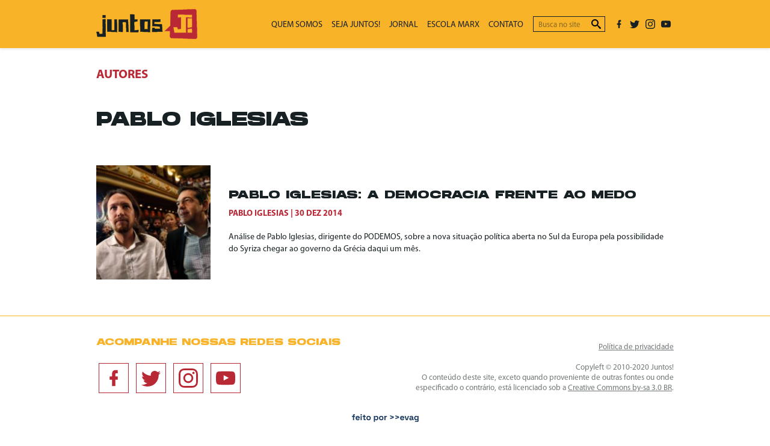

--- FILE ---
content_type: text/html; charset=UTF-8
request_url: https://juntos.org.br/a/pablo-iglesias/
body_size: 13990
content:
<!DOCTYPE html>
<html lang="pt-BR">

<head>
<meta charset="UTF-8">
<title>Pablo Iglesias | Autores | Juntos!</title>
<meta name="viewport" content="width=device-width, initial-scale=1">
<meta name="mobile-web-app-capable" content="yes">
<meta name="apple-mobile-web-app-capable" content="yes">
<link rel="dns-prefetch" href="//api.evag.io">
<link rel="pingback" href="https://juntos.org.br/xmlrpc.php">
<meta name='robots' content='max-image-preview:large' />
<link rel="alternate" type="application/rss+xml" title="Feed para Juntos! &raquo; Pablo Iglesias Autor" href="https://juntos.org.br/a/pablo-iglesias/feed/" />
<style id='wp-img-auto-sizes-contain-inline-css' type='text/css'>
img:is([sizes=auto i],[sizes^="auto," i]){contain-intrinsic-size:3000px 1500px}
/*# sourceURL=wp-img-auto-sizes-contain-inline-css */
</style>
<style id='wp-block-library-inline-css' type='text/css'>
:root{--wp-block-synced-color:#7a00df;--wp-block-synced-color--rgb:122,0,223;--wp-bound-block-color:var(--wp-block-synced-color);--wp-editor-canvas-background:#ddd;--wp-admin-theme-color:#007cba;--wp-admin-theme-color--rgb:0,124,186;--wp-admin-theme-color-darker-10:#006ba1;--wp-admin-theme-color-darker-10--rgb:0,107,160.5;--wp-admin-theme-color-darker-20:#005a87;--wp-admin-theme-color-darker-20--rgb:0,90,135;--wp-admin-border-width-focus:2px}@media (min-resolution:192dpi){:root{--wp-admin-border-width-focus:1.5px}}.wp-element-button{cursor:pointer}:root .has-very-light-gray-background-color{background-color:#eee}:root .has-very-dark-gray-background-color{background-color:#313131}:root .has-very-light-gray-color{color:#eee}:root .has-very-dark-gray-color{color:#313131}:root .has-vivid-green-cyan-to-vivid-cyan-blue-gradient-background{background:linear-gradient(135deg,#00d084,#0693e3)}:root .has-purple-crush-gradient-background{background:linear-gradient(135deg,#34e2e4,#4721fb 50%,#ab1dfe)}:root .has-hazy-dawn-gradient-background{background:linear-gradient(135deg,#faaca8,#dad0ec)}:root .has-subdued-olive-gradient-background{background:linear-gradient(135deg,#fafae1,#67a671)}:root .has-atomic-cream-gradient-background{background:linear-gradient(135deg,#fdd79a,#004a59)}:root .has-nightshade-gradient-background{background:linear-gradient(135deg,#330968,#31cdcf)}:root .has-midnight-gradient-background{background:linear-gradient(135deg,#020381,#2874fc)}:root{--wp--preset--font-size--normal:16px;--wp--preset--font-size--huge:42px}.has-regular-font-size{font-size:1em}.has-larger-font-size{font-size:2.625em}.has-normal-font-size{font-size:var(--wp--preset--font-size--normal)}.has-huge-font-size{font-size:var(--wp--preset--font-size--huge)}.has-text-align-center{text-align:center}.has-text-align-left{text-align:left}.has-text-align-right{text-align:right}.has-fit-text{white-space:nowrap!important}#end-resizable-editor-section{display:none}.aligncenter{clear:both}.items-justified-left{justify-content:flex-start}.items-justified-center{justify-content:center}.items-justified-right{justify-content:flex-end}.items-justified-space-between{justify-content:space-between}.screen-reader-text{border:0;clip-path:inset(50%);height:1px;margin:-1px;overflow:hidden;padding:0;position:absolute;width:1px;word-wrap:normal!important}.screen-reader-text:focus{background-color:#ddd;clip-path:none;color:#444;display:block;font-size:1em;height:auto;left:5px;line-height:normal;padding:15px 23px 14px;text-decoration:none;top:5px;width:auto;z-index:100000}html :where(.has-border-color){border-style:solid}html :where([style*=border-top-color]){border-top-style:solid}html :where([style*=border-right-color]){border-right-style:solid}html :where([style*=border-bottom-color]){border-bottom-style:solid}html :where([style*=border-left-color]){border-left-style:solid}html :where([style*=border-width]){border-style:solid}html :where([style*=border-top-width]){border-top-style:solid}html :where([style*=border-right-width]){border-right-style:solid}html :where([style*=border-bottom-width]){border-bottom-style:solid}html :where([style*=border-left-width]){border-left-style:solid}html :where(img[class*=wp-image-]){height:auto;max-width:100%}:where(figure){margin:0 0 1em}html :where(.is-position-sticky){--wp-admin--admin-bar--position-offset:var(--wp-admin--admin-bar--height,0px)}@media screen and (max-width:600px){html :where(.is-position-sticky){--wp-admin--admin-bar--position-offset:0px}}

/*# sourceURL=wp-block-library-inline-css */
</style><style id='global-styles-inline-css' type='text/css'>
:root{--wp--preset--aspect-ratio--square: 1;--wp--preset--aspect-ratio--4-3: 4/3;--wp--preset--aspect-ratio--3-4: 3/4;--wp--preset--aspect-ratio--3-2: 3/2;--wp--preset--aspect-ratio--2-3: 2/3;--wp--preset--aspect-ratio--16-9: 16/9;--wp--preset--aspect-ratio--9-16: 9/16;--wp--preset--color--black: #000000;--wp--preset--color--cyan-bluish-gray: #abb8c3;--wp--preset--color--white: #ffffff;--wp--preset--color--pale-pink: #f78da7;--wp--preset--color--vivid-red: #cf2e2e;--wp--preset--color--luminous-vivid-orange: #ff6900;--wp--preset--color--luminous-vivid-amber: #fcb900;--wp--preset--color--light-green-cyan: #7bdcb5;--wp--preset--color--vivid-green-cyan: #00d084;--wp--preset--color--pale-cyan-blue: #8ed1fc;--wp--preset--color--vivid-cyan-blue: #0693e3;--wp--preset--color--vivid-purple: #9b51e0;--wp--preset--gradient--vivid-cyan-blue-to-vivid-purple: linear-gradient(135deg,rgb(6,147,227) 0%,rgb(155,81,224) 100%);--wp--preset--gradient--light-green-cyan-to-vivid-green-cyan: linear-gradient(135deg,rgb(122,220,180) 0%,rgb(0,208,130) 100%);--wp--preset--gradient--luminous-vivid-amber-to-luminous-vivid-orange: linear-gradient(135deg,rgb(252,185,0) 0%,rgb(255,105,0) 100%);--wp--preset--gradient--luminous-vivid-orange-to-vivid-red: linear-gradient(135deg,rgb(255,105,0) 0%,rgb(207,46,46) 100%);--wp--preset--gradient--very-light-gray-to-cyan-bluish-gray: linear-gradient(135deg,rgb(238,238,238) 0%,rgb(169,184,195) 100%);--wp--preset--gradient--cool-to-warm-spectrum: linear-gradient(135deg,rgb(74,234,220) 0%,rgb(151,120,209) 20%,rgb(207,42,186) 40%,rgb(238,44,130) 60%,rgb(251,105,98) 80%,rgb(254,248,76) 100%);--wp--preset--gradient--blush-light-purple: linear-gradient(135deg,rgb(255,206,236) 0%,rgb(152,150,240) 100%);--wp--preset--gradient--blush-bordeaux: linear-gradient(135deg,rgb(254,205,165) 0%,rgb(254,45,45) 50%,rgb(107,0,62) 100%);--wp--preset--gradient--luminous-dusk: linear-gradient(135deg,rgb(255,203,112) 0%,rgb(199,81,192) 50%,rgb(65,88,208) 100%);--wp--preset--gradient--pale-ocean: linear-gradient(135deg,rgb(255,245,203) 0%,rgb(182,227,212) 50%,rgb(51,167,181) 100%);--wp--preset--gradient--electric-grass: linear-gradient(135deg,rgb(202,248,128) 0%,rgb(113,206,126) 100%);--wp--preset--gradient--midnight: linear-gradient(135deg,rgb(2,3,129) 0%,rgb(40,116,252) 100%);--wp--preset--font-size--small: 13px;--wp--preset--font-size--medium: 20px;--wp--preset--font-size--large: 36px;--wp--preset--font-size--x-large: 42px;--wp--preset--spacing--20: 0.44rem;--wp--preset--spacing--30: 0.67rem;--wp--preset--spacing--40: 1rem;--wp--preset--spacing--50: 1.5rem;--wp--preset--spacing--60: 2.25rem;--wp--preset--spacing--70: 3.38rem;--wp--preset--spacing--80: 5.06rem;--wp--preset--shadow--natural: 6px 6px 9px rgba(0, 0, 0, 0.2);--wp--preset--shadow--deep: 12px 12px 50px rgba(0, 0, 0, 0.4);--wp--preset--shadow--sharp: 6px 6px 0px rgba(0, 0, 0, 0.2);--wp--preset--shadow--outlined: 6px 6px 0px -3px rgb(255, 255, 255), 6px 6px rgb(0, 0, 0);--wp--preset--shadow--crisp: 6px 6px 0px rgb(0, 0, 0);}:where(.is-layout-flex){gap: 0.5em;}:where(.is-layout-grid){gap: 0.5em;}body .is-layout-flex{display: flex;}.is-layout-flex{flex-wrap: wrap;align-items: center;}.is-layout-flex > :is(*, div){margin: 0;}body .is-layout-grid{display: grid;}.is-layout-grid > :is(*, div){margin: 0;}:where(.wp-block-columns.is-layout-flex){gap: 2em;}:where(.wp-block-columns.is-layout-grid){gap: 2em;}:where(.wp-block-post-template.is-layout-flex){gap: 1.25em;}:where(.wp-block-post-template.is-layout-grid){gap: 1.25em;}.has-black-color{color: var(--wp--preset--color--black) !important;}.has-cyan-bluish-gray-color{color: var(--wp--preset--color--cyan-bluish-gray) !important;}.has-white-color{color: var(--wp--preset--color--white) !important;}.has-pale-pink-color{color: var(--wp--preset--color--pale-pink) !important;}.has-vivid-red-color{color: var(--wp--preset--color--vivid-red) !important;}.has-luminous-vivid-orange-color{color: var(--wp--preset--color--luminous-vivid-orange) !important;}.has-luminous-vivid-amber-color{color: var(--wp--preset--color--luminous-vivid-amber) !important;}.has-light-green-cyan-color{color: var(--wp--preset--color--light-green-cyan) !important;}.has-vivid-green-cyan-color{color: var(--wp--preset--color--vivid-green-cyan) !important;}.has-pale-cyan-blue-color{color: var(--wp--preset--color--pale-cyan-blue) !important;}.has-vivid-cyan-blue-color{color: var(--wp--preset--color--vivid-cyan-blue) !important;}.has-vivid-purple-color{color: var(--wp--preset--color--vivid-purple) !important;}.has-black-background-color{background-color: var(--wp--preset--color--black) !important;}.has-cyan-bluish-gray-background-color{background-color: var(--wp--preset--color--cyan-bluish-gray) !important;}.has-white-background-color{background-color: var(--wp--preset--color--white) !important;}.has-pale-pink-background-color{background-color: var(--wp--preset--color--pale-pink) !important;}.has-vivid-red-background-color{background-color: var(--wp--preset--color--vivid-red) !important;}.has-luminous-vivid-orange-background-color{background-color: var(--wp--preset--color--luminous-vivid-orange) !important;}.has-luminous-vivid-amber-background-color{background-color: var(--wp--preset--color--luminous-vivid-amber) !important;}.has-light-green-cyan-background-color{background-color: var(--wp--preset--color--light-green-cyan) !important;}.has-vivid-green-cyan-background-color{background-color: var(--wp--preset--color--vivid-green-cyan) !important;}.has-pale-cyan-blue-background-color{background-color: var(--wp--preset--color--pale-cyan-blue) !important;}.has-vivid-cyan-blue-background-color{background-color: var(--wp--preset--color--vivid-cyan-blue) !important;}.has-vivid-purple-background-color{background-color: var(--wp--preset--color--vivid-purple) !important;}.has-black-border-color{border-color: var(--wp--preset--color--black) !important;}.has-cyan-bluish-gray-border-color{border-color: var(--wp--preset--color--cyan-bluish-gray) !important;}.has-white-border-color{border-color: var(--wp--preset--color--white) !important;}.has-pale-pink-border-color{border-color: var(--wp--preset--color--pale-pink) !important;}.has-vivid-red-border-color{border-color: var(--wp--preset--color--vivid-red) !important;}.has-luminous-vivid-orange-border-color{border-color: var(--wp--preset--color--luminous-vivid-orange) !important;}.has-luminous-vivid-amber-border-color{border-color: var(--wp--preset--color--luminous-vivid-amber) !important;}.has-light-green-cyan-border-color{border-color: var(--wp--preset--color--light-green-cyan) !important;}.has-vivid-green-cyan-border-color{border-color: var(--wp--preset--color--vivid-green-cyan) !important;}.has-pale-cyan-blue-border-color{border-color: var(--wp--preset--color--pale-cyan-blue) !important;}.has-vivid-cyan-blue-border-color{border-color: var(--wp--preset--color--vivid-cyan-blue) !important;}.has-vivid-purple-border-color{border-color: var(--wp--preset--color--vivid-purple) !important;}.has-vivid-cyan-blue-to-vivid-purple-gradient-background{background: var(--wp--preset--gradient--vivid-cyan-blue-to-vivid-purple) !important;}.has-light-green-cyan-to-vivid-green-cyan-gradient-background{background: var(--wp--preset--gradient--light-green-cyan-to-vivid-green-cyan) !important;}.has-luminous-vivid-amber-to-luminous-vivid-orange-gradient-background{background: var(--wp--preset--gradient--luminous-vivid-amber-to-luminous-vivid-orange) !important;}.has-luminous-vivid-orange-to-vivid-red-gradient-background{background: var(--wp--preset--gradient--luminous-vivid-orange-to-vivid-red) !important;}.has-very-light-gray-to-cyan-bluish-gray-gradient-background{background: var(--wp--preset--gradient--very-light-gray-to-cyan-bluish-gray) !important;}.has-cool-to-warm-spectrum-gradient-background{background: var(--wp--preset--gradient--cool-to-warm-spectrum) !important;}.has-blush-light-purple-gradient-background{background: var(--wp--preset--gradient--blush-light-purple) !important;}.has-blush-bordeaux-gradient-background{background: var(--wp--preset--gradient--blush-bordeaux) !important;}.has-luminous-dusk-gradient-background{background: var(--wp--preset--gradient--luminous-dusk) !important;}.has-pale-ocean-gradient-background{background: var(--wp--preset--gradient--pale-ocean) !important;}.has-electric-grass-gradient-background{background: var(--wp--preset--gradient--electric-grass) !important;}.has-midnight-gradient-background{background: var(--wp--preset--gradient--midnight) !important;}.has-small-font-size{font-size: var(--wp--preset--font-size--small) !important;}.has-medium-font-size{font-size: var(--wp--preset--font-size--medium) !important;}.has-large-font-size{font-size: var(--wp--preset--font-size--large) !important;}.has-x-large-font-size{font-size: var(--wp--preset--font-size--x-large) !important;}
/*# sourceURL=global-styles-inline-css */
</style>

<style id='classic-theme-styles-inline-css' type='text/css'>
/*! This file is auto-generated */
.wp-block-button__link{color:#fff;background-color:#32373c;border-radius:9999px;box-shadow:none;text-decoration:none;padding:calc(.667em + 2px) calc(1.333em + 2px);font-size:1.125em}.wp-block-file__button{background:#32373c;color:#fff;text-decoration:none}
/*# sourceURL=/wp-includes/css/classic-themes.min.css */
</style>
<link rel='stylesheet' id='evag-forms-block-css-css' href='https://juntos.org.br/wp-content/plugins/evag-forms/dist/block.css' type='text/css' media='all' />
<link rel='stylesheet' id='wordpress-file-upload-style-css' href='https://juntos.org.br/wp-content/plugins/wp-file-upload/css/wordpress_file_upload_style.css' type='text/css' media='all' />
<link rel='stylesheet' id='wordpress-file-upload-style-safe-css' href='https://juntos.org.br/wp-content/plugins/wp-file-upload/css/wordpress_file_upload_style_safe.css' type='text/css' media='all' />
<link rel='stylesheet' id='wordpress-file-upload-adminbar-style-css' href='https://juntos.org.br/wp-content/plugins/wp-file-upload/css/wordpress_file_upload_adminbarstyle.css' type='text/css' media='all' />
<link rel='stylesheet' id='jquery-ui-css-css' href='https://juntos.org.br/wp-content/plugins/wp-file-upload/vendor/jquery/jquery-ui.min.css' type='text/css' media='all' />
<link rel='stylesheet' id='jquery-ui-timepicker-addon-css-css' href='https://juntos.org.br/wp-content/plugins/wp-file-upload/vendor/jquery/jquery-ui-timepicker-addon.min.css' type='text/css' media='all' />
<link rel='stylesheet' id='webpack-styles-css' href='https://juntos.org.br/wp-content/themes/j2020/build/main.5200100b.css' type='text/css' media='all' />
<script type="text/javascript" src="https://juntos.org.br/wp-includes/js/dist/hooks.min.js" id="wp-hooks-js"></script>
<script type="text/javascript" src="https://juntos.org.br/wp-includes/js/dist/i18n.min.js" id="wp-i18n-js"></script>
<script type="text/javascript" id="wp-i18n-js-after">
/* <![CDATA[ */
wp.i18n.setLocaleData( { 'text direction\u0004ltr': [ 'ltr' ] } );
//# sourceURL=wp-i18n-js-after
/* ]]> */
</script>
<script type="text/javascript" src="https://juntos.org.br/wp-includes/js/jquery/jquery.min.js" id="jquery-core-js"></script>
<script type="text/javascript" src="https://juntos.org.br/wp-includes/js/jquery/jquery-migrate.min.js" id="jquery-migrate-js"></script>
<script type="text/javascript" src="https://juntos.org.br/wp-content/plugins/wp-file-upload/js/wordpress_file_upload_functions.js" id="wordpress_file_upload_script-js"></script>
<script type="text/javascript" src="https://juntos.org.br/wp-includes/js/jquery/ui/core.min.js" id="jquery-ui-core-js"></script>
<script type="text/javascript" src="https://juntos.org.br/wp-includes/js/jquery/ui/datepicker.min.js" id="jquery-ui-datepicker-js"></script>
<script type="text/javascript" id="jquery-ui-datepicker-js-after">
/* <![CDATA[ */
jQuery(function(jQuery){jQuery.datepicker.setDefaults({"closeText":"Fechar","currentText":"Hoje","monthNames":["janeiro","fevereiro","mar\u00e7o","abril","maio","junho","julho","agosto","setembro","outubro","novembro","dezembro"],"monthNamesShort":["jan","fev","mar","abr","maio","jun","jul","ago","set","out","nov","dez"],"nextText":"Seguinte","prevText":"Anterior","dayNames":["domingo","segunda-feira","ter\u00e7a-feira","quarta-feira","quinta-feira","sexta-feira","s\u00e1bado"],"dayNamesShort":["dom","seg","ter","qua","qui","sex","s\u00e1b"],"dayNamesMin":["D","S","T","Q","Q","S","S"],"dateFormat":"d \\dd\\e MM \\dd\\e yy","firstDay":0,"isRTL":false});});
//# sourceURL=jquery-ui-datepicker-js-after
/* ]]> */
</script>
<script type="text/javascript" src="https://juntos.org.br/wp-content/plugins/wp-file-upload/vendor/jquery/jquery-ui-timepicker-addon.min.js" id="jquery-ui-timepicker-addon-js-js"></script>
<link rel="https://api.w.org/" href="https://juntos.org.br/wp-json/" /><link rel="alternate" title="JSON" type="application/json" href="https://juntos.org.br/wp-json/wp/v2/autor/826" />  <meta property="og:type" content="website" />
  <meta property="og:title" content="Autor: &lt;span&gt;Pablo Iglesias&lt;/span&gt;" />
  <meta property="og:url" content="https://juntos.org.br/a/pablo-iglesias/" />
  <meta name="description" property="og:description" content="Análise de Pablo Iglesias, dirigente do PODEMOS, sobre a nova situação política aberta no Sul da Europa pela possibilidade do Syriza chegar ao governo da Grécia daqui um mês." />
  <meta property="og:site_name" content="Juntos!" />
    <meta property="og:image" content="https://juntos.org.br/wp-content/themes/j2020/build/0ba6db6a1937eff8de59c6e81df439a5.png" />
  <meta property="og:image:width" content="1200" />
  <meta property="og:image:height" content="630" />
    <meta name="twitter:card" content="summary_large_image" />
  <link rel="icon" href="https://juntos.org.br/wp-content/uploads/2020/06/cropped-favicon-32x32.png" sizes="32x32" />
<link rel="icon" href="https://juntos.org.br/wp-content/uploads/2020/06/cropped-favicon-192x192.png" sizes="192x192" />
<link rel="apple-touch-icon" href="https://juntos.org.br/wp-content/uploads/2020/06/cropped-favicon-180x180.png" />
<meta name="msapplication-TileImage" content="https://juntos.org.br/wp-content/uploads/2020/06/cropped-favicon-270x270.png" />
		<style type="text/css" id="wp-custom-css">
			.wp-block-evag-inputtext, .wp-block-evag-select, .wp-block-evag-textarea {
	margin: 4px 0;	
}

.wp-block-evag-inputtext .label, .wp-block-evag-select .label, .wp-block-evag-textarea .label  {
	display: none;	
}

.form-button, .wp-block-evag-inputtext input, .wp-block-evag-checkbox input, .wp-block-evag-select select, .wp-block-evag-inputtextarea textarea {
    background: #fff;
    border: 1px solid #000;
    -webkit-border-radius: 0;
    border-radius: 0;
    color: #000;
    display: inline-block;
    font: 15px Myriad,sans-serif;
    line-height: 1em;
    margin: 2px 0;
    padding: 9px 8px 7px;
    width: 100%;
}

.wp-block-evag-inputtext input, .wp-block-evag-checkbox input, .wp-block-evag-select select, .wp-block-evag-inputtextarea textarea {
    font-size: 16px;
    padding: 11px 8px 9px;
}

.wp-block-evag-checkbox input {
	width: 24px;
	height: 24px;
	padding: 0 0;
}

.wp-block-evag-checkbox input:checked {
	background: #f9b33c;
}

.wp-block-evag-checkbox label {
  display: flex;
  align-items: center;
}

.wp-block-evag-checkbox .label {
  margin-left: 4px;
}

#bannerconune {
	background-image: url("https://juntos.org.br/wp-content/uploads/2023/05/textura-conune.jpg")
}		</style>
		</head>

<body class="archive tax-autor term-pablo-iglesias term-826 wp-theme-j2020">
<header class="header">
  <div class="wrap">
    <h1 class="header-title">
      <a class="header-logo" href="/" aria-label="Ir para página inicial" title="Juntos!">
        <svg version="1.1" xmlns="http://www.w3.org/2000/svg" xmlns:xlink="http://www.w3.org/1999/xlink" x="0px" y="0px" viewBox="8 10 128 38" style="enable-background:new 8 10 128 38;" xml:space="preserve" width="128" height="38">
<title>Juntos!</title>
<path style="fill-rule:evenodd;clip-rule:evenodd;fill:#172022;" d="M9.53,44.95l-1.16-6.01l2.91-0.08l0.86,2.96l3.92-0.56l0.1-18.2l3.47-0.19l0.35,22.16L9.53,44.95z M16.16,17.83l3.45-0.13l0.01,3.27l-3.46,0.17V17.83z"/><path style="fill:#172022;" d="M19.44,17.88l0.01,2.93l-3.12,0.16V18L19.44,17.88 M19.47,23.05l0.35,21.81L9.67,44.78l-1.09-5.67 l2.58-0.07l0.78,2.69l0.08,0.29l0.3-0.04l3.63-0.52l0.29-0.04l0-0.3l0.1-17.89L19.47,23.05 M19.78,17.53l-3.79,0.14v3.66 l3.81-0.19L19.78,17.53L19.78,17.53z M19.81,22.69l-3.81,0.21l-0.1,18.22l-3.63,0.52l-0.85-2.95l-3.25,0.09l1.22,6.35 l10.77,0.09L19.81,22.69L19.81,22.69z"/><path style="fill-rule:evenodd;clip-rule:evenodd;fill:#172022;" d="M22.01,38.65l-0.12-15.57h5.44l-0.03,13.88l3.81-0.24l-0.06-13.47l1.54,0.06c0.42,0.02,0.82,0.04,1.19,0.05 c0.2,0.01,0.32,0.01,0.39,0.02v0.56c0,0.47,0.01,1.08,0.02,1.83c0.01,0.75,0.02,1.61,0.03,2.56c0.01,0.95,0.03,1.93,0.05,2.93 l0.12,7.77L22.01,38.65z"/><path style="fill:#172022;" d="M27.15,23.26l-0.03,13.53l0,0.37l0.37-0.02l3.47-0.22l0.32-0.02l0-0.32l-0.06-13.13l1.36,0.05 c0.42,0.02,0.83,0.04,1.2,0.05c0.09,0,0.16,0.01,0.22,0.01v0.4c0,0.47,0.01,1.08,0.02,1.83c0.01,0.75,0.02,1.61,0.03,2.56 c0.01,0.95,0.03,1.93,0.05,2.93l0.12,7.59l-12.04-0.36l-0.12-15.23H27.15 M27.5,22.91h-5.79l0.13,15.91l12.72,0.38l-0.13-7.95 c-0.02-1-0.04-1.97-0.05-2.93c-0.01-0.95-0.02-1.81-0.03-2.56c-0.01-0.75-0.02-1.36-0.02-1.83c0-0.47,0-0.7,0-0.7 c0-0.02-0.19-0.04-0.56-0.05c-0.37-0.01-0.77-0.03-1.19-0.05l-1.72-0.06l0.06,13.49l-3.47,0.22L27.5,22.91L27.5,22.91z"/><path style="fill-rule:evenodd;clip-rule:evenodd;fill:#172022;" d="M46.49,38.97c-0.15,0-0.25,0-0.31-0.01l-0.01-0.4c-0.01-0.36-0.03-0.83-0.05-1.42 c-0.02-0.58-0.05-1.24-0.08-1.97c-0.03-0.73-0.06-1.48-0.08-2.24l-0.2-6.27l-0.16-0.01c-0.76-0.04-1.43-0.07-2.01-0.1 c-0.51-0.02-0.98-0.03-1.39-0.03c-0.53,0-0.79,0.01-0.79,0.23v0.57c0,0.36,0.01,0.83,0.02,1.42c0.01,0.58,0.02,1.24,0.03,1.97 c0.01,0.73,0.02,1.48,0.02,2.24c0.02,1.74,0.04,3.7,0.06,5.9l-5.09-0.12l0.03-15.28l11.69-0.09l0.78,15.5 c-0.52,0.02-0.99,0.04-1.39,0.06C47.16,38.95,46.8,38.97,46.49,38.97z"/><path style="fill:#172022;" d="M48.01,23.55l0.76,15.17c-0.45,0.02-0.86,0.03-1.22,0.05c-0.39,0.02-0.75,0.03-1.06,0.03 c-0.06,0-0.1,0-0.14,0l-0.01-0.24c-0.01-0.36-0.03-0.83-0.05-1.42c-0.02-0.58-0.05-1.24-0.08-1.97 c-0.03-0.73-0.06-1.48-0.08-2.24l-0.19-6.11l-0.01-0.31l-0.31-0.02c-0.76-0.04-1.44-0.07-2.01-0.1 c-0.51-0.02-0.98-0.03-1.4-0.03c-0.52,0-0.96,0-0.96,0.41v0.57c0,0.36,0.01,0.84,0.02,1.42c0.01,0.58,0.02,1.24,0.03,1.97 c0.01,0.73,0.02,1.49,0.02,2.24c0.02,1.69,0.04,3.59,0.06,5.72l-4.75-0.11l0.03-14.94L48.01,23.55 M48.33,23.2l-12.02,0.1 l-0.03,15.62l5.44,0.13c-0.02-2.27-0.04-4.29-0.06-6.08c0-0.76-0.01-1.51-0.02-2.24c-0.01-0.73-0.02-1.39-0.03-1.97 c-0.01-0.58-0.02-1.06-0.02-1.42c0-0.36,0-0.55,0-0.57c0-0.04,0.21-0.06,0.62-0.06c0.41,0,0.87,0.01,1.38,0.03 c0.57,0.02,1.24,0.05,2,0.1l0.19,6.11c0.02,0.76,0.05,1.51,0.08,2.24c0.03,0.73,0.06,1.39,0.08,1.97 c0.02,0.58,0.04,1.06,0.05,1.42c0.01,0.36,0.02,0.54,0.02,0.54c0,0.02,0.16,0.03,0.48,0.03c0.32,0,0.68-0.01,1.08-0.03 c0.45-0.02,0.96-0.04,1.56-0.06L48.33,23.2L48.33,23.2z"/><path style="fill-rule:evenodd;clip-rule:evenodd;fill:#172022;" d="M51.11,16.82l4.98,0.12l0.38,6.37l3.72-0.06l-0.31,2.32l-3.84,0.64l0,0.15c0.02,1.91,0.04,3.62,0.06,5.12 c0,0.63,0.01,1.27,0.02,1.89c0.01,0.62,0.02,1.18,0.02,1.67c0,0.49-0.01,0.88-0.02,1.19c-0.01,0.31-0.02,0.48-0.02,0.5 c0,0.2,0.24,0.2,0.39,0.2c0.15,0,0.35-0.01,0.61-0.02c0.26-0.01,0.55-0.03,0.88-0.05c0.33-0.02,0.67-0.05,1.01-0.1l2.52-0.23 l-0.28,2.63l-10.05,0.12L51.11,16.82z"/><path style="fill:#172022;" d="M51.29,17l4.64,0.11l0.36,6.05l0.02,0.33l0.33-0.01L60,23.42l-0.26,1.99l-3.57,0.59l-0.29,0.05l0,0.29 c0.02,1.91,0.04,3.62,0.06,5.12c0,0.64,0.01,1.28,0.02,1.9c0.01,0.62,0.02,1.18,0.02,1.66c0,0.48-0.01,0.88-0.02,1.18 c-0.01,0.31-0.02,0.48-0.02,0.5c0,0.37,0.43,0.37,0.57,0.37c0.15,0,0.36-0.01,0.62-0.02c0.26-0.01,0.55-0.03,0.88-0.05 c0.33-0.02,0.68-0.05,1.01-0.1l2.32-0.22l-0.24,2.27l-9.72,0.12L51.29,17 M50.94,16.65l0.1,22.81l10.37-0.13l0.32-2.99 l-2.74,0.25c-0.34,0.04-0.67,0.07-1,0.1c-0.33,0.02-0.62,0.04-0.87,0.05c-0.25,0.01-0.46,0.02-0.6,0.02 c-0.15,0-0.22-0.01-0.22-0.03c0-0.02,0.01-0.19,0.02-0.49c0.01-0.31,0.02-0.71,0.02-1.19c0-0.49-0.01-1.04-0.02-1.67 c-0.01-0.63-0.02-1.26-0.02-1.89c-0.02-1.51-0.04-3.21-0.06-5.12l3.82-0.64l0.35-2.64l-3.75,0.06l-0.38-6.36L50.94,16.65 L50.94,16.65z"/><path style="fill-rule:evenodd;clip-rule:evenodd;fill:#172022;" d="M75.25,39.02c-0.24,0-0.52,0-0.82-0.01c-0.6-0.01-1.29-0.03-2.05-0.05c-0.76-0.02-1.55-0.04-2.35-0.06 c-1.84-0.06-3.92-0.13-6.23-0.22l-0.22-15.31h12.79l-0.06,7.72c0,1-0.01,1.97-0.02,2.93c-0.01,0.95-0.02,1.81-0.02,2.56V39 c-0.07,0.01-0.19,0.01-0.39,0.02C75.71,39.02,75.49,39.02,75.25,39.02z M72.32,25.55c-0.33,0-0.7,0.02-1.1,0.05l-2.13,0.14 l-0.23,9.94l0.18-0.01c0.72-0.02,1.37-0.04,1.94-0.06c0.48-0.02,0.94-0.03,1.36-0.03h0.7c0.2,0,0.2-0.13,0.22-0.87 c0.01-0.47,0.02-1.05,0.02-1.75c0-0.7-0.01-1.46-0.02-2.28c-0.01-0.82-0.02-1.58-0.02-2.3v-1.8c0-0.59,0.02-0.7,0.02-0.72 l0.04-0.08l-0.06-0.07c-0.06-0.1-0.17-0.14-0.7-0.15C72.48,25.56,72.4,25.55,72.32,25.55z"/><path style="fill:#172022;" d="M76.2,23.54l-0.06,7.55c0,0.99-0.01,1.98-0.02,2.92c-0.01,0.95-0.02,1.81-0.02,2.56v1.83v0.43 c-0.06,0-0.13,0.01-0.22,0.01c-0.18,0.01-0.39,0.01-0.63,0.01c-0.24,0-0.51,0-0.81-0.01c-0.6-0.01-1.29-0.03-2.05-0.05 c-0.76-0.02-1.55-0.04-2.35-0.06c-1.8-0.06-3.82-0.13-6.07-0.21l-0.21-14.98H76.2 M68.69,35.86l0.36-0.01 c0.72-0.02,1.37-0.04,1.95-0.06c0.48-0.02,0.94-0.03,1.35-0.03h0.7c0.37,0,0.37-0.26,0.39-1.03c0.01-0.47,0.02-1.06,0.02-1.76 c0-0.7-0.01-1.47-0.02-2.28c-0.01-0.81-0.02-1.58-0.02-2.3v-1.8c0-0.46,0.01-0.62,0.02-0.67l0.06-0.14l-0.1-0.16 c-0.12-0.19-0.33-0.22-0.84-0.23c-0.08,0-0.16,0-0.25,0c-0.34,0-0.71,0.02-1.1,0.05l-1.97,0.13l-0.31,0.02l-0.01,0.31L68.7,35.5 L68.69,35.86 M76.55,23.2H63.41l0.22,15.65c2.38,0.08,4.51,0.16,6.39,0.22c0.81,0.02,1.59,0.04,2.35,0.06 c0.76,0.02,1.45,0.04,2.05,0.05c0.3,0.01,0.58,0.01,0.82,0.01c0.24,0,0.46,0,0.64-0.01c0.37-0.01,0.56-0.03,0.56-0.05 c0-0.02,0-0.27,0-0.73c0-0.47,0-1.08,0-1.83c0-0.75,0.01-1.61,0.02-2.56c0.01-0.95,0.02-1.93,0.02-2.93L76.55,23.2L76.55,23.2z M69.04,35.51l0.22-9.61l1.97-0.13c0.39-0.03,0.75-0.05,1.08-0.05c0.08,0,0.16,0,0.24,0c0.39,0.01,0.58,0.04,0.56,0.08 c-0.02,0.04-0.03,0.3-0.03,0.78c0,0.48,0,1.08,0,1.8c0,0.72,0.01,1.49,0.02,2.31c0.01,0.82,0.02,1.57,0.02,2.27 c0,0.7-0.01,1.28-0.02,1.75c-0.01,0.47-0.03,0.7-0.05,0.7c-0.04,0-0.28,0-0.7,0c-0.42,0-0.88,0.01-1.37,0.03 C70.41,35.47,69.76,35.49,69.04,35.51L69.04,35.51z"/><path style="fill-rule:evenodd;clip-rule:evenodd;fill:#172022;" d="M79.03,33.71l2.85-0.06v1.43l7.04,0.07l-0.36-3.04l-9.46-0.54l0.15-8.2c1.86-0.04,3.54-0.08,5.02-0.12 c0.64-0.02,1.27-0.04,1.89-0.05c0.62-0.01,1.18-0.02,1.67-0.02h1.18c0.13,0,0.21,0,0.27,0c-0.01,0.1-0.01,0.24-0.03,0.43 c-0.02,0.35-0.05,0.74-0.09,1.15c-0.04,0.44-0.07,0.94-0.09,1.47l-7.5-0.06L81.29,29l0.19,0c1.78,0.04,3.38,0.07,4.8,0.1 c0.6,0,1.18,0.01,1.77,0.02c0.58,0.01,1.1,0.02,1.56,0.03c0.46,0.01,0.82,0.02,1.1,0.02H91l0.03,0.28 c0.03,0.29,0.07,0.66,0.11,1.11c0.04,0.46,0.09,0.98,0.14,1.57c0.05,0.59,0.1,1.2,0.14,1.81l0.37,4.72l-13.06,0.28L79.03,33.71z "/><path style="fill:#172022;" d="M89.02,23.35c0.03,0,0.06,0,0.09,0c0,0.07-0.01,0.15-0.02,0.26c-0.02,0.34-0.05,0.73-0.09,1.15 c-0.03,0.4-0.06,0.84-0.08,1.31l-7.17-0.06l-0.31,0l-0.03,0.31l-0.25,2.48l-0.04,0.37l0.37,0.01c1.77,0.04,3.39,0.07,4.81,0.1 c0.59,0,1.18,0.01,1.76,0.02c0.58,0.01,1.1,0.02,1.56,0.03c0.45,0.01,0.83,0.02,1.11,0.02h0.14l0.01,0.12 c0.03,0.28,0.07,0.65,0.11,1.11c0.04,0.46,0.09,0.98,0.14,1.57c0.05,0.59,0.1,1.2,0.14,1.81l0.35,4.54l-12.69,0.27l0.28-4.88 l2.51-0.05v1.08v0.34l0.34,0l6.68,0.06l0.39,0l-0.05-0.39l-0.32-2.7l-0.03-0.29l-0.29-0.02l-9.15-0.52l0.15-7.87 c1.8-0.04,3.43-0.08,4.86-0.12c0.63-0.02,1.27-0.04,1.89-0.05c0.62-0.01,1.18-0.02,1.66-0.02H89.02 M89.02,23.01 c-0.3,0-0.69,0-1.18,0c-0.49,0-1.04,0.01-1.67,0.02c-0.63,0.01-1.26,0.03-1.89,0.05c-1.53,0.04-3.26,0.08-5.18,0.13l-0.16,8.53 l9.48,0.54l0.32,2.7l-6.68-0.06v-1.43l-3.18,0.06l-0.32,5.57l13.42-0.29l-0.38-4.9c-0.04-0.61-0.09-1.22-0.14-1.81 c-0.05-0.59-0.1-1.12-0.14-1.57c-0.04-0.46-0.08-0.83-0.11-1.11c-0.03-0.29-0.05-0.43-0.05-0.43c-0.02,0-0.17,0-0.45,0 c-0.28,0-0.64-0.01-1.1-0.02c-0.46-0.01-0.98-0.02-1.56-0.03c-0.58-0.01-1.17-0.02-1.77-0.02c-1.42-0.02-3.02-0.05-4.8-0.1 l0.25-2.48l7.51,0.06c0.02-0.59,0.05-1.13,0.1-1.62c0.04-0.42,0.07-0.81,0.1-1.16c0.02-0.35,0.03-0.55,0.03-0.59 C89.46,23.02,89.32,23.01,89.02,23.01L89.02,23.01z"/><path style="fill-rule:evenodd;clip-rule:evenodd;fill:#b82835;" d="M103.39,46.7c-1.14-0.04-2.05-0.97-2.03-2.09l0.15-6.8l-6.72,0l7-6.51l0.59-17.91 c0.04-1.16,0.91-2.06,2.03-2.1l28.48-0.98c1.05,0,1.92,0.94,1.95,2.1l0.81,33.17c0.01,0.55-0.2,1.1-0.59,1.5 c-0.37,0.38-0.86,0.59-1.37,0.59L103.39,46.7z M105.45,32.81l1.41,7.33l14.96,0.1l-0.08-19.53l7.73,0.04l0.01-3.6l-18.19-0.37 l-0.33,4.06l4.32-0.19v14.42l-3.82,0.23l-0.94-2.6L105.45,32.81z M123.5,35.3l-0.03,4.87h6l-0.06-5.58L123.5,35.3z M123.55,34.09l5.92-0.94V21.51h-6.05L123.55,34.09z"/><path style="fill:#b82835;" d="M132.9,10.49c0.96,0,1.76,0.87,1.78,1.93l0.81,33.17c0.01,0.51-0.18,1.01-0.54,1.37 c-0.34,0.35-0.78,0.54-1.24,0.54c-0.02,0-0.04,0-0.05,0l-30.26-0.98c-1.05-0.03-1.88-0.89-1.86-1.91l0.15-6.62l0.01-0.35 l-0.35,0l-6.1,0l6.63-6.17l0.1-0.1l0-0.14l0.59-17.84c0.03-1.07,0.84-1.9,1.86-1.93l28.42-0.98 C132.86,10.49,132.88,10.49,132.9,10.49 M110.76,21.02l0.39-0.02l3.95-0.17v14.08l-3.53,0.22l-0.85-2.36l-0.08-0.23l-0.25,0 l-4.74,0.09l-0.41,0.01l0.08,0.4l1.35,6.99l0.05,0.28l0.28,0l14.65,0.09l0.35,0l0-0.35l-0.08-19.18l7.38,0.04l0.34,0l0-0.34 l0.01-3.26l0-0.34l-0.34-0.01l-17.86-0.36l-0.32-0.01l-0.03,0.32l-0.31,3.71L110.76,21.02 M123.38,34.29l0.39-0.06l5.58-0.88 l0.29-0.05v-0.29V21.68v-0.34h-0.34h-5.71h-0.35l0,0.35l0.13,12.21L123.38,34.29 M123.29,40.34h0.34h5.65h0.35l0-0.35 l-0.06-5.21l0-0.38l-0.38,0.05l-5.57,0.66l-0.3,0.04l0,0.3L123.3,40L123.29,40.34 M132.9,10.15c-0.02,0-0.05,0-0.07,0 l-28.42,0.98c-1.2,0.04-2.15,1.02-2.19,2.26l-0.59,17.84l-7.27,6.76l6.98,0l-0.15,6.62c-0.03,1.24,0.99,2.23,2.19,2.26 l30.26,0.98c0.02,0,0.04,0,0.06,0c1.18,0,2.16-1.04,2.13-2.27l-0.81-33.17C134.99,11.19,134.07,10.15,132.9,10.15L132.9,10.15z M111.14,20.66l0.31-3.71l17.86,0.36l-0.01,3.26l-7.73-0.04l0.08,19.53L107,39.97l-1.35-6.99l4.74-0.09l0.94,2.6l4.11-0.25 V20.47L111.14,20.66L111.14,20.66z M123.72,33.89l-0.13-12.21h5.71v11.33L123.72,33.89L123.72,33.89z M123.64,40l0.03-4.55 l5.57-0.66l0.06,5.21H123.64L123.64,40z"/>
</svg>
      </a>
    </h1>

    <a class="header-toggle" href="/" aria-hidden="true">
      <span class="header-navicon"></span>
    </a>

    <div class="nav-overlay"></div>

    <nav class="header-nav">
      <div class="menu-menu-do-cabecalho-container"><ul id="menu-menu-do-cabecalho" class="header-menu"><li id="menu-item-17816" class="menu-item menu-item-type-post_type menu-item-object-page menu-item-17816"><a href="https://juntos.org.br/quem-somos/">Quem somos</a></li>
<li id="menu-item-17819" class="menu-item menu-item-type-post_type menu-item-object-page menu-item-17819"><a href="https://juntos.org.br/seja-juntos/">Seja Juntos!</a></li>
<li id="menu-item-17815" class="menu-item menu-item-type-post_type menu-item-object-page menu-item-17815"><a href="https://juntos.org.br/jornal/">Jornal</a></li>
<li id="menu-item-19669" class="menu-item menu-item-type-post_type menu-item-object-page menu-item-19669"><a href="https://juntos.org.br/escola-marx/">Escola Marx</a></li>
<li id="menu-item-17898" class="menu-item menu-item-type-post_type menu-item-object-page menu-item-17898"><a href="https://juntos.org.br/contato/">Contato</a></li>
</ul></div>
      <form class="header-search" action="/" method="get">
        <input class="header-search-input" type="text" name="s" placeholder="Busca no site" />
        <button type="submit" class="header-search-button">
          <svg version="1.1" width="32" height="32" viewBox="0 0 32 32"><path d="M31.008 27.231l-7.58-6.447c-0.784-0.705-1.622-1.029-2.299-0.998 1.789-2.096 2.87-4.815 2.87-7.787 0-6.627-5.373-12-12-12s-12 5.373-12 12 5.373 12 12 12c2.972 0 5.691-1.081 7.787-2.87-0.031 0.677 0.293 1.515 0.998 2.299l6.447 7.58c1.104 1.226 2.907 1.33 4.007 0.23s0.997-2.903-0.23-4.007zM12 20c-4.418 0-8-3.582-8-8s3.582-8 8-8 8 3.582 8 8-3.582 8-8 8z"></path></svg>
        </button>
      </form>

      <div class="header-social">
        <a href="https://facebook.com/juventudeemluta/" title="Facebook"><svg xmlns="http://www.w3.org/2000/svg" xmlns:xlink="http://www.w3.org/1999/xlink" version="1.1" width="24" height="24" viewBox="0 0 24 24"><path d="M17,2V2H17V6H15C14.31,6 14,6.81 14,7.5V10H14L17,10V14H14V22H10V14H7V10H10V6A4,4 0 0,1 14,2H17Z"></path></svg>
</a>
        <a href="https://twitter.com/coletivojuntos/" title="Twitter"><svg version="1.1" width="32" height="32" viewBox="0 0 32 32"><path d="M32 7.075c-1.175 0.525-2.444 0.875-3.769 1.031 1.356-0.813 2.394-2.1 2.887-3.631-1.269 0.75-2.675 1.3-4.169 1.594-1.2-1.275-2.906-2.069-4.794-2.069-3.625 0-6.563 2.938-6.563 6.563 0 0.512 0.056 1.012 0.169 1.494-5.456-0.275-10.294-2.888-13.531-6.862-0.563 0.969-0.887 2.1-0.887 3.3 0 2.275 1.156 4.287 2.919 5.463-1.075-0.031-2.087-0.331-2.975-0.819 0 0.025 0 0.056 0 0.081 0 3.181 2.263 5.838 5.269 6.437-0.55 0.15-1.131 0.231-1.731 0.231-0.425 0-0.831-0.044-1.237-0.119 0.838 2.606 3.263 4.506 6.131 4.563-2.25 1.762-5.075 2.813-8.156 2.813-0.531 0-1.050-0.031-1.569-0.094 2.913 1.869 6.362 2.95 10.069 2.95 12.075 0 18.681-10.006 18.681-18.681 0-0.287-0.006-0.569-0.019-0.85 1.281-0.919 2.394-2.075 3.275-3.394z"></path></svg>
</a>
        <a href="https://instagram.com/coletivojuntos/" title="Instagram"><svg version="1.1" width="32" height="32" viewBox="0 0 32 32"><path d="M16 2.881c4.275 0 4.781 0.019 6.462 0.094 1.563 0.069 2.406 0.331 2.969 0.55 0.744 0.288 1.281 0.638 1.837 1.194 0.563 0.563 0.906 1.094 1.2 1.838 0.219 0.563 0.481 1.412 0.55 2.969 0.075 1.688 0.094 2.194 0.094 6.463s-0.019 4.781-0.094 6.463c-0.069 1.563-0.331 2.406-0.55 2.969-0.288 0.744-0.637 1.281-1.194 1.837-0.563 0.563-1.094 0.906-1.837 1.2-0.563 0.219-1.413 0.481-2.969 0.55-1.688 0.075-2.194 0.094-6.463 0.094s-4.781-0.019-6.463-0.094c-1.563-0.069-2.406-0.331-2.969-0.55-0.744-0.288-1.281-0.637-1.838-1.194-0.563-0.563-0.906-1.094-1.2-1.837-0.219-0.563-0.481-1.413-0.55-2.969-0.075-1.688-0.094-2.194-0.094-6.463s0.019-4.781 0.094-6.463c0.069-1.563 0.331-2.406 0.55-2.969 0.288-0.744 0.638-1.281 1.194-1.838 0.563-0.563 1.094-0.906 1.838-1.2 0.563-0.219 1.412-0.481 2.969-0.55 1.681-0.075 2.188-0.094 6.463-0.094zM16 0c-4.344 0-4.887 0.019-6.594 0.094-1.7 0.075-2.869 0.35-3.881 0.744-1.056 0.412-1.95 0.956-2.837 1.85-0.894 0.888-1.438 1.781-1.85 2.831-0.394 1.019-0.669 2.181-0.744 3.881-0.075 1.713-0.094 2.256-0.094 6.6s0.019 4.887 0.094 6.594c0.075 1.7 0.35 2.869 0.744 3.881 0.413 1.056 0.956 1.95 1.85 2.837 0.887 0.887 1.781 1.438 2.831 1.844 1.019 0.394 2.181 0.669 3.881 0.744 1.706 0.075 2.25 0.094 6.594 0.094s4.888-0.019 6.594-0.094c1.7-0.075 2.869-0.35 3.881-0.744 1.050-0.406 1.944-0.956 2.831-1.844s1.438-1.781 1.844-2.831c0.394-1.019 0.669-2.181 0.744-3.881 0.075-1.706 0.094-2.25 0.094-6.594s-0.019-4.887-0.094-6.594c-0.075-1.7-0.35-2.869-0.744-3.881-0.394-1.063-0.938-1.956-1.831-2.844-0.887-0.887-1.781-1.438-2.831-1.844-1.019-0.394-2.181-0.669-3.881-0.744-1.712-0.081-2.256-0.1-6.6-0.1v0z"></path><path d="M16 7.781c-4.537 0-8.219 3.681-8.219 8.219s3.681 8.219 8.219 8.219 8.219-3.681 8.219-8.219c0-4.537-3.681-8.219-8.219-8.219zM16 21.331c-2.944 0-5.331-2.387-5.331-5.331s2.387-5.331 5.331-5.331c2.944 0 5.331 2.387 5.331 5.331s-2.387 5.331-5.331 5.331z"></path><path d="M26.462 7.456c0 1.060-0.859 1.919-1.919 1.919s-1.919-0.859-1.919-1.919c0-1.060 0.859-1.919 1.919-1.919s1.919 0.859 1.919 1.919z"></path></svg>
</a>
        <a href="https://www.youtube.com/user/jornaljuntos/" title="YouTube"><svg xmlns="http://www.w3.org/2000/svg" xmlns:xlink="http://www.w3.org/1999/xlink" version="1.1" width="32" height="32" viewBox="0 0 32 32"><path d="M31.681 9.6c0 0-0.313-2.206-1.275-3.175-1.219-1.275-2.581-1.281-3.206-1.356-4.475-0.325-11.194-0.325-11.194-0.325h-0.012c0 0-6.719 0-11.194 0.325-0.625 0.075-1.987 0.081-3.206 1.356-0.963 0.969-1.269 3.175-1.269 3.175s-0.319 2.588-0.319 5.181v2.425c0 2.587 0.319 5.181 0.319 5.181s0.313 2.206 1.269 3.175c1.219 1.275 2.819 1.231 3.531 1.369 2.563 0.244 10.881 0.319 10.881 0.319s6.725-0.012 11.2-0.331c0.625-0.075 1.988-0.081 3.206-1.356 0.962-0.969 1.275-3.175 1.275-3.175s0.319-2.587 0.319-5.181v-2.425c-0.006-2.588-0.325-5.181-0.325-5.181zM12.694 20.15v-8.994l8.644 4.513-8.644 4.481z"></path></svg>
</a>
      </div>
    </nav>
  </div>
</header>

<main class="index">
  <div class="wrap">
    <header class="index-header">
              <div class="index-htitle">Autores</div>

        <div class="index-card">
          
          <div class="index-info">
            <h1 class="index-title">Pablo Iglesias</h1>
            <div class="index-description"></div>
          </div>
        </div>
            </header>

    <ul class="index-list">
              <li>  <div class="news-item">
    <a class="news-thumbnail" href="https://juntos.org.br/2014/12/pablo-iglesias-a-democracia-frente-ao-medo/" aria-label="PABLO IGLESIAS: A democracia frente ao medo">
      <img alt="PABLO IGLESIAS: A democracia frente ao medo" class="news-image" src="https://juntos.org.br/wp-content/uploads/2014/12/pabloalexis-200x200.jpg" width="200" height="200" />
    </a>

    <div class="news-info">
      <h1 class="news-title">
        <a href="https://juntos.org.br/2014/12/pablo-iglesias-a-democracia-frente-ao-medo/">
          PABLO IGLESIAS: A democracia frente ao medo        </a>
      </h1>
      <div class="news-meta">
                  <span class="news-author"><a href="https://juntos.org.br/a/pablo-iglesias/">Pablo Iglesias</a></span>
                  <span class="news-date">
          30 dez 2014        </span>
      </div>
      <div class="news-excerpt">
        <a href="https://juntos.org.br/2014/12/pablo-iglesias-a-democracia-frente-ao-medo/">
          Análise de Pablo Iglesias, dirigente do PODEMOS, sobre a nova situação política aberta no Sul da Europa pela possibilidade do Syriza chegar ao governo da Grécia daqui um mês.        </a>
      </div>
    </div>
  </div>
  </li>
            </ul>

      </div>
</main>

<footer class="footer">
  <div class="wrap">
    <div class="footer-social">
      <h3 class="footer-social-title">Acompanhe nossas redes sociais</h3>

      <div class="footer-social-items">
        <a href="https://facebook.com/juventudeemluta/" title="Facebook"><svg xmlns="http://www.w3.org/2000/svg" xmlns:xlink="http://www.w3.org/1999/xlink" version="1.1" width="24" height="24" viewBox="0 0 24 24"><path d="M17,2V2H17V6H15C14.31,6 14,6.81 14,7.5V10H14L17,10V14H14V22H10V14H7V10H10V6A4,4 0 0,1 14,2H17Z"></path></svg>
</a>
        <a href="https://twitter.com/coletivojuntos/" title="Twitter"><svg version="1.1" width="32" height="32" viewBox="0 0 32 32"><path d="M32 7.075c-1.175 0.525-2.444 0.875-3.769 1.031 1.356-0.813 2.394-2.1 2.887-3.631-1.269 0.75-2.675 1.3-4.169 1.594-1.2-1.275-2.906-2.069-4.794-2.069-3.625 0-6.563 2.938-6.563 6.563 0 0.512 0.056 1.012 0.169 1.494-5.456-0.275-10.294-2.888-13.531-6.862-0.563 0.969-0.887 2.1-0.887 3.3 0 2.275 1.156 4.287 2.919 5.463-1.075-0.031-2.087-0.331-2.975-0.819 0 0.025 0 0.056 0 0.081 0 3.181 2.263 5.838 5.269 6.437-0.55 0.15-1.131 0.231-1.731 0.231-0.425 0-0.831-0.044-1.237-0.119 0.838 2.606 3.263 4.506 6.131 4.563-2.25 1.762-5.075 2.813-8.156 2.813-0.531 0-1.050-0.031-1.569-0.094 2.913 1.869 6.362 2.95 10.069 2.95 12.075 0 18.681-10.006 18.681-18.681 0-0.287-0.006-0.569-0.019-0.85 1.281-0.919 2.394-2.075 3.275-3.394z"></path></svg>
</a>
        <a href="https://instagram.com/coletivojuntos/" title="Instagram"><svg version="1.1" width="32" height="32" viewBox="0 0 32 32"><path d="M16 2.881c4.275 0 4.781 0.019 6.462 0.094 1.563 0.069 2.406 0.331 2.969 0.55 0.744 0.288 1.281 0.638 1.837 1.194 0.563 0.563 0.906 1.094 1.2 1.838 0.219 0.563 0.481 1.412 0.55 2.969 0.075 1.688 0.094 2.194 0.094 6.463s-0.019 4.781-0.094 6.463c-0.069 1.563-0.331 2.406-0.55 2.969-0.288 0.744-0.637 1.281-1.194 1.837-0.563 0.563-1.094 0.906-1.837 1.2-0.563 0.219-1.413 0.481-2.969 0.55-1.688 0.075-2.194 0.094-6.463 0.094s-4.781-0.019-6.463-0.094c-1.563-0.069-2.406-0.331-2.969-0.55-0.744-0.288-1.281-0.637-1.838-1.194-0.563-0.563-0.906-1.094-1.2-1.837-0.219-0.563-0.481-1.413-0.55-2.969-0.075-1.688-0.094-2.194-0.094-6.463s0.019-4.781 0.094-6.463c0.069-1.563 0.331-2.406 0.55-2.969 0.288-0.744 0.638-1.281 1.194-1.838 0.563-0.563 1.094-0.906 1.838-1.2 0.563-0.219 1.412-0.481 2.969-0.55 1.681-0.075 2.188-0.094 6.463-0.094zM16 0c-4.344 0-4.887 0.019-6.594 0.094-1.7 0.075-2.869 0.35-3.881 0.744-1.056 0.412-1.95 0.956-2.837 1.85-0.894 0.888-1.438 1.781-1.85 2.831-0.394 1.019-0.669 2.181-0.744 3.881-0.075 1.713-0.094 2.256-0.094 6.6s0.019 4.887 0.094 6.594c0.075 1.7 0.35 2.869 0.744 3.881 0.413 1.056 0.956 1.95 1.85 2.837 0.887 0.887 1.781 1.438 2.831 1.844 1.019 0.394 2.181 0.669 3.881 0.744 1.706 0.075 2.25 0.094 6.594 0.094s4.888-0.019 6.594-0.094c1.7-0.075 2.869-0.35 3.881-0.744 1.050-0.406 1.944-0.956 2.831-1.844s1.438-1.781 1.844-2.831c0.394-1.019 0.669-2.181 0.744-3.881 0.075-1.706 0.094-2.25 0.094-6.594s-0.019-4.887-0.094-6.594c-0.075-1.7-0.35-2.869-0.744-3.881-0.394-1.063-0.938-1.956-1.831-2.844-0.887-0.887-1.781-1.438-2.831-1.844-1.019-0.394-2.181-0.669-3.881-0.744-1.712-0.081-2.256-0.1-6.6-0.1v0z"></path><path d="M16 7.781c-4.537 0-8.219 3.681-8.219 8.219s3.681 8.219 8.219 8.219 8.219-3.681 8.219-8.219c0-4.537-3.681-8.219-8.219-8.219zM16 21.331c-2.944 0-5.331-2.387-5.331-5.331s2.387-5.331 5.331-5.331c2.944 0 5.331 2.387 5.331 5.331s-2.387 5.331-5.331 5.331z"></path><path d="M26.462 7.456c0 1.060-0.859 1.919-1.919 1.919s-1.919-0.859-1.919-1.919c0-1.060 0.859-1.919 1.919-1.919s1.919 0.859 1.919 1.919z"></path></svg>
</a>
        <a href="https://www.youtube.com/user/jornaljuntos/" title="YouTube"><svg xmlns="http://www.w3.org/2000/svg" xmlns:xlink="http://www.w3.org/1999/xlink" version="1.1" width="32" height="32" viewBox="0 0 32 32"><path d="M31.681 9.6c0 0-0.313-2.206-1.275-3.175-1.219-1.275-2.581-1.281-3.206-1.356-4.475-0.325-11.194-0.325-11.194-0.325h-0.012c0 0-6.719 0-11.194 0.325-0.625 0.075-1.987 0.081-3.206 1.356-0.963 0.969-1.269 3.175-1.269 3.175s-0.319 2.588-0.319 5.181v2.425c0 2.587 0.319 5.181 0.319 5.181s0.313 2.206 1.269 3.175c1.219 1.275 2.819 1.231 3.531 1.369 2.563 0.244 10.881 0.319 10.881 0.319s6.725-0.012 11.2-0.331c0.625-0.075 1.988-0.081 3.206-1.356 0.962-0.969 1.275-3.175 1.275-3.175s0.319-2.587 0.319-5.181v-2.425c-0.006-2.588-0.325-5.181-0.325-5.181zM12.694 20.15v-8.994l8.644 4.513-8.644 4.481z"></path></svg>
</a>
      </div>
    </div>

    <div class="footer-copyright">
      <a href="/politica-de-privacidade/">Política de privacidade</a><br /><br />

      Copyleft © 2010-2020 Juntos!<br />
      O conteúdo deste site, exceto quando proveniente de outras fontes ou onde especificado o contrário, está licenciado sob a <a href="https://creativecommons.org/licenses/by-sa/3.0/br/">Creative Commons by-sa 3.0 BR</a>.
    </div>
  </div>
  <div style="display: flex; justify-content: center; margin-top: 30px;">
	<a href="https://evag.me" target="_blank">
		<img src="http://atendimento.evag.me/wp-content/uploads/2025/12/evag-escuro.svg" />
  	</a> 
  </div>
</footer>

<script async src="https://www.googletagmanager.com/gtag/js?id=UA-266727-14"></script>
<script>window.dataLayer=window.dataLayer||[];function gtag(){dataLayer.push(arguments);}gtag('js', new Date());gtag('config', 'UA-266727-14');</script>
<script type="speculationrules">
{"prefetch":[{"source":"document","where":{"and":[{"href_matches":"/*"},{"not":{"href_matches":["/wp-*.php","/wp-admin/*","/wp-content/uploads/*","/wp-content/*","/wp-content/plugins/*","/wp-content/themes/j2020/*","/*\\?(.+)"]}},{"not":{"selector_matches":"a[rel~=\"nofollow\"]"}},{"not":{"selector_matches":".no-prefetch, .no-prefetch a"}}]},"eagerness":"conservative"}]}
</script>
<script>(function(e,v,a,g,i,o,t){if(e.evag)return;i=e.evag=function(){i.callMethod?i.callMethod.apply(i,arguments):i.queue.push(arguments)};if(!e._evag)e._evag=i;i.push=i;i.queue=[];o=v.createElement(a);o.async=!0;o.src=g;t=v.getElementsByTagName(a)[0];t.parentNode.insertBefore(o,t);})(window,document,'script','https://api.evag.io/t.js');evag('init',"9cbcf776-863c-46d8-8a91-0b42c6ac76ba");evag('track','pageview');</script><noscript><img src="https://api.evag.io/projects/9cbcf776-863c-46d8-8a91-0b42c6ac76ba/t.gif" width="1" height="1" style="display:none;" /></noscript><script type="text/javascript" src="https://juntos.org.br/wp-content/plugins/evag-forms/dist/setup.js" id="evag-forms-setup-js-js"></script>
<script type="text/javascript" src="https://juntos.org.br/wp-includes/js/jquery/ui/mouse.min.js" id="jquery-ui-mouse-js"></script>
<script type="text/javascript" src="https://juntos.org.br/wp-includes/js/jquery/ui/slider.min.js" id="jquery-ui-slider-js"></script>
<script async src="https://juntos.org.br/wp-content/themes/j2020/build/main.5200100b.js"></script></body>

</html>
<!-- Cache Enabler by KeyCDN @ Wed, 14 Jan 2026 19:58:10 GMT (https-index.html) -->